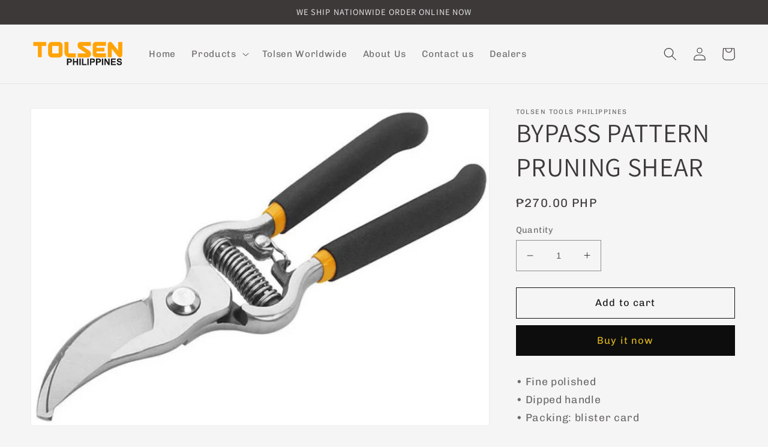

--- FILE ---
content_type: text/plain; charset=utf-8
request_url: https://sp-micro-proxy.b-cdn.net/micro?unique_id=tolsen-tools-philippines.myshopify.com
body_size: 3714
content:
{"site":{"free_plan_limit_reached":false,"billing_status":null,"billing_active":true,"pricing_plan_required":false,"settings":{"proof_mobile_position":"Bottom","proof_desktop_position":"Bottom Left","proof_pop_size":"default","proof_start_delay_time":1,"proof_time_between":3,"proof_display_time":6,"proof_visible":false,"proof_cycle":true,"proof_mobile_enabled":true,"proof_desktop_enabled":true,"proof_tablet_enabled":null,"proof_locale":"en","proof_show_powered_by":false},"site_integrations":[],"events":[{"id":"63199512","created_at":null,"variables":{"first_name":"Someone","city":"Paranaque City","province":null,"province_code":null,"country":"Philippines","country_code":"PH","product_title":"ADJUSTABLE WRENCH (6\" - 18\")"},"click_url":"https://tolsen.com.ph/products/adjustable-wrench-6-18","image_url":"https://cdn.shopify.com/s/files/1/0016/5032/7651/products/h0767001_15001_171128053759_01_1200.jpg?v=1740798837","product":{"id":"20785642","product_id":"4457887268963","title":"ADJUSTABLE WRENCH (6\" - 18\")","created_at":"2020-01-13T06:11:25.000Z","updated_at":"2026-01-21T12:16:24.017Z","published_at":"2020-01-13T06:11:25.000Z"},"site_integration":{"id":"69412","enabled":false,"integration":{"name":"Shopify Purchase","handle":"shopify_api_purchase","pro":false},"template":{"id":"4","body":{"top":"{{first_name}} in {{city}}, {{province}} {{country}}","middle":"Purchased {{product_title}}"},"raw_body":"<top>{{first_name}} in {{city}}, {{province}} {{country}}</top><middle>Purchased {{product_title}}</middle>","locale":"en"}}},{"id":"62815819","created_at":null,"variables":{"first_name":"Someone","city":"Quezon City","province":null,"province_code":null,"country":"Philippines","country_code":"PH","product_title":"CROWBAR (600mm/750mm)"},"click_url":"https://tolsen.com.ph/products/crowbar-600mm-750mm","image_url":"https://cdn.shopify.com/s/files/1/0016/5032/7651/products/25109.jpg?v=1740799056","product":{"id":"872247","product_id":"1502001954915","title":"CROWBAR (600mm/750mm)","created_at":"2019-02-20T04:39:13.000Z","updated_at":"2026-01-21T12:23:58.926Z","published_at":"2019-02-20T02:01:36.000Z"},"site_integration":{"id":"69412","enabled":false,"integration":{"name":"Shopify Purchase","handle":"shopify_api_purchase","pro":false},"template":{"id":"4","body":{"top":"{{first_name}} in {{city}}, {{province}} {{country}}","middle":"Purchased {{product_title}}"},"raw_body":"<top>{{first_name}} in {{city}}, {{province}} {{country}}</top><middle>Purchased {{product_title}}</middle>","locale":"en"}}},{"id":"62613852","created_at":null,"variables":{"first_name":"Someone","city":"pasig","province":null,"province_code":null,"country":"Philippines","country_code":"PH","product_title":"Cultivator"},"click_url":"https://tolsen.com.ph/products/tolsen-cultivator","image_url":"https://cdn.shopify.com/s/files/1/0016/5032/7651/products/viber_image_2019-04-22_16.50.19_00549d56-6fc1-4442-9153-92766999c138.jpg?v=1740798922","product":{"id":"880516","product_id":"3511052533859","title":"Cultivator","created_at":"2019-04-23T06:17:00.000Z","updated_at":"2026-01-21T02:45:14.198Z","published_at":"2019-04-23T06:17:00.000Z"},"site_integration":{"id":"69412","enabled":false,"integration":{"name":"Shopify Purchase","handle":"shopify_api_purchase","pro":false},"template":{"id":"4","body":{"top":"{{first_name}} in {{city}}, {{province}} {{country}}","middle":"Purchased {{product_title}}"},"raw_body":"<top>{{first_name}} in {{city}}, {{province}} {{country}}</top><middle>Purchased {{product_title}}</middle>","locale":"en"}}},{"id":"62229566","created_at":null,"variables":{"first_name":"Someone","city":"Manila","province":null,"province_code":null,"country":"Philippines","country_code":"PH","product_title":"SCREWDRIVER MAGNETIZER"},"click_url":"https://tolsen.com.ph/products/screwdriver-magnetizer","image_url":"https://cdn.shopify.com/s/files/1/0016/5032/7651/products/20032.jpg?v=1740799120","product":{"id":"879418","product_id":"1499724972131","title":"SCREWDRIVER MAGNETIZER","created_at":"2019-02-19T08:16:36.000Z","updated_at":"2026-01-21T09:11:48.344Z","published_at":"2019-02-19T08:13:28.000Z"},"site_integration":{"id":"69412","enabled":false,"integration":{"name":"Shopify Purchase","handle":"shopify_api_purchase","pro":false},"template":{"id":"4","body":{"top":"{{first_name}} in {{city}}, {{province}} {{country}}","middle":"Purchased {{product_title}}"},"raw_body":"<top>{{first_name}} in {{city}}, {{province}} {{country}}</top><middle>Purchased {{product_title}}</middle>","locale":"en"}}},{"id":"61563986","created_at":null,"variables":{"first_name":"Someone","city":"Muntinlupa","province":null,"province_code":null,"country":"Philippines","country_code":"PH","product_title":"F-CLAMP (150mm/250mm/300mm/500mm/800mm/1000mm)"},"click_url":"https://tolsen.com.ph/products/f-clamp-150mm-250mm-300mm-500mm-800mm-1000mm","image_url":"https://cdn.shopify.com/s/files/1/0016/5032/7651/products/10123.jpg?v=1740799170","product":{"id":"873568","product_id":"1499532394595","title":"F-CLAMP (150mm/250mm/300mm/500mm/800mm/1000mm)","created_at":"2019-02-19T05:44:11.000Z","updated_at":"2026-01-20T10:34:18.857Z","published_at":"2019-02-19T05:42:15.000Z"},"site_integration":{"id":"69412","enabled":false,"integration":{"name":"Shopify Purchase","handle":"shopify_api_purchase","pro":false},"template":{"id":"4","body":{"top":"{{first_name}} in {{city}}, {{province}} {{country}}","middle":"Purchased {{product_title}}"},"raw_body":"<top>{{first_name}} in {{city}}, {{province}} {{country}}</top><middle>Purchased {{product_title}}</middle>","locale":"en"}}},{"id":"61533948","created_at":null,"variables":{"first_name":"Someone","city":"Muntinlupa","province":null,"province_code":null,"country":"Philippines","country_code":"PH","product_title":"GLUE GUN"},"click_url":"https://tolsen.com.ph/products/glue-gun","image_url":"https://cdn.shopify.com/s/files/1/0016/5032/7651/products/79105.jpg?v=1740798926","product":{"id":"873949","product_id":"1525602058339","title":"GLUE GUN","created_at":"2019-03-04T07:33:48.000Z","updated_at":"2026-01-21T10:30:04.949Z","published_at":"2019-03-04T06:54:42.000Z"},"site_integration":{"id":"69412","enabled":false,"integration":{"name":"Shopify Purchase","handle":"shopify_api_purchase","pro":false},"template":{"id":"4","body":{"top":"{{first_name}} in {{city}}, {{province}} {{country}}","middle":"Purchased {{product_title}}"},"raw_body":"<top>{{first_name}} in {{city}}, {{province}} {{country}}</top><middle>Purchased {{product_title}}</middle>","locale":"en"}}},{"id":"61524599","created_at":null,"variables":{"first_name":"Someone","city":"Navotas","province":null,"province_code":null,"country":"Philippines","country_code":"PH","product_title":"INDUSTRIAL WOOD CHISEL"},"click_url":"https://tolsen.com.ph/products/industrial-wood-chisel-1-2-3-4-1","image_url":"https://cdn.shopify.com/s/files/1/0016/5032/7651/products/25056.jpg?v=1740799009","product":{"id":"877828","product_id":"1502405787747","title":"INDUSTRIAL WOOD CHISEL","created_at":"2019-02-20T08:59:14.000Z","updated_at":"2026-01-21T08:35:43.924Z","published_at":"2021-03-16T09:12:45.000Z"},"site_integration":{"id":"69412","enabled":false,"integration":{"name":"Shopify Purchase","handle":"shopify_api_purchase","pro":false},"template":{"id":"4","body":{"top":"{{first_name}} in {{city}}, {{province}} {{country}}","middle":"Purchased {{product_title}}"},"raw_body":"<top>{{first_name}} in {{city}}, {{province}} {{country}}</top><middle>Purchased {{product_title}}</middle>","locale":"en"}}},{"id":"60622963","created_at":null,"variables":{"first_name":"Someone","city":"Mati City","province":null,"province_code":null,"country":"Philippines","country_code":"PH","product_title":"TILE AND GLASS DRILL BIT (3MM-12MM)"},"click_url":"https://tolsen.com.ph/products/tile-and-glass-drill-bit-3mm-12mm","image_url":"https://cdn.shopify.com/s/files/1/0016/5032/7651/products/75690.jpg?v=1740798896","product":{"id":"879649","product_id":"3557530828899","title":"TILE AND GLASS DRILL BIT (3MM-12MM)","created_at":"2019-05-07T03:10:08.000Z","updated_at":"2026-01-21T11:07:31.650Z","published_at":"2019-05-07T03:10:08.000Z"},"site_integration":{"id":"69412","enabled":false,"integration":{"name":"Shopify Purchase","handle":"shopify_api_purchase","pro":false},"template":{"id":"4","body":{"top":"{{first_name}} in {{city}}, {{province}} {{country}}","middle":"Purchased {{product_title}}"},"raw_body":"<top>{{first_name}} in {{city}}, {{province}} {{country}}</top><middle>Purchased {{product_title}}</middle>","locale":"en"}}},{"id":"60006120","created_at":null,"variables":{"first_name":"Someone","city":"Caloocan City","province":null,"province_code":null,"country":"Philippines","country_code":"PH","product_title":"F-CLAMP (150mm/250mm/300mm/500mm/800mm/1000mm)"},"click_url":"https://tolsen.com.ph/products/f-clamp-150mm-250mm-300mm-500mm-800mm-1000mm","image_url":"https://cdn.shopify.com/s/files/1/0016/5032/7651/products/10123.jpg?v=1740799170","product":{"id":"873568","product_id":"1499532394595","title":"F-CLAMP (150mm/250mm/300mm/500mm/800mm/1000mm)","created_at":"2019-02-19T05:44:11.000Z","updated_at":"2026-01-20T10:34:18.857Z","published_at":"2019-02-19T05:42:15.000Z"},"site_integration":{"id":"69412","enabled":false,"integration":{"name":"Shopify Purchase","handle":"shopify_api_purchase","pro":false},"template":{"id":"4","body":{"top":"{{first_name}} in {{city}}, {{province}} {{country}}","middle":"Purchased {{product_title}}"},"raw_body":"<top>{{first_name}} in {{city}}, {{province}} {{country}}</top><middle>Purchased {{product_title}}</middle>","locale":"en"}}},{"id":"59821698","created_at":null,"variables":{"first_name":"Someone","city":"Las Piñas","province":null,"province_code":null,"country":"Philippines","country_code":"PH","product_title":"3PCS LOCK INSTALLATION HOLE SAW SET"},"click_url":"https://tolsen.com.ph/products/3pcs-lock-installation-hole-saw-set","image_url":"https://cdn.shopify.com/s/files/1/0016/5032/7651/products/75868.jpg?v=1740799160","product":{"id":"867642","product_id":"1499551236195","title":"3PCS LOCK INSTALLATION HOLE SAW SET","created_at":"2019-02-19T06:00:55.000Z","updated_at":"2026-01-21T04:21:04.897Z","published_at":"2019-02-19T05:58:10.000Z"},"site_integration":{"id":"69412","enabled":false,"integration":{"name":"Shopify Purchase","handle":"shopify_api_purchase","pro":false},"template":{"id":"4","body":{"top":"{{first_name}} in {{city}}, {{province}} {{country}}","middle":"Purchased {{product_title}}"},"raw_body":"<top>{{first_name}} in {{city}}, {{province}} {{country}}</top><middle>Purchased {{product_title}}</middle>","locale":"en"}}},{"id":"59630622","created_at":null,"variables":{"first_name":"Someone","city":"Makati","province":null,"province_code":null,"country":"Philippines","country_code":"PH","product_title":"BLADE FOR TILE CUTTER"},"click_url":"https://tolsen.com.ph/products/blade-for-tile-cutter","image_url":"https://cdn.shopify.com/s/files/1/0016/5032/7651/products/Untitled-2_a742512d-91ce-4b5f-b9de-06345ef3e7c4.jpg?v=1740798952","product":{"id":"871508","product_id":"1525575024739","title":"BLADE FOR TILE CUTTER","created_at":"2019-03-04T06:49:33.000Z","updated_at":"2026-01-21T12:07:28.189Z","published_at":"2019-03-04T05:28:52.000Z"},"site_integration":{"id":"69412","enabled":false,"integration":{"name":"Shopify Purchase","handle":"shopify_api_purchase","pro":false},"template":{"id":"4","body":{"top":"{{first_name}} in {{city}}, {{province}} {{country}}","middle":"Purchased {{product_title}}"},"raw_body":"<top>{{first_name}} in {{city}}, {{province}} {{country}}</top><middle>Purchased {{product_title}}</middle>","locale":"en"}}},{"id":"59064412","created_at":null,"variables":{"first_name":"Someone","city":"Rizal","province":null,"province_code":null,"country":"Philippines","country_code":"PH","product_title":"6PCS PRECISION SCREWDRIVER SET"},"click_url":"https://tolsen.com.ph/products/6pcs-precision-screwdriver-set-1","image_url":"https://cdn.shopify.com/s/files/1/0016/5032/7651/products/20031.jpg?v=1740799121","product":{"id":"870947","product_id":"1499723858019","title":"6PCS PRECISION SCREWDRIVER SET","created_at":"2019-02-19T08:15:45.000Z","updated_at":"2026-01-21T11:01:28.191Z","published_at":"2019-02-19T08:13:28.000Z"},"site_integration":{"id":"69412","enabled":false,"integration":{"name":"Shopify Purchase","handle":"shopify_api_purchase","pro":false},"template":{"id":"4","body":{"top":"{{first_name}} in {{city}}, {{province}} {{country}}","middle":"Purchased {{product_title}}"},"raw_body":"<top>{{first_name}} in {{city}}, {{province}} {{country}}</top><middle>Purchased {{product_title}}</middle>","locale":"en"}}},{"id":"58071764","created_at":null,"variables":{"first_name":"Someone","city":"Angeles / Pampanga","province":null,"province_code":null,"country":"Philippines","country_code":"PH","product_title":"WELDING CHIPPING HAMMER"},"click_url":"https://tolsen.com.ph/products/welding-chipping-hammer","image_url":"https://cdn.shopify.com/s/files/1/0016/5032/7651/products/Untitled-1_36f6777e-e3c7-466e-a8d4-3ea4531c031b.jpg?v=1740798991","product":{"id":"883013","product_id":"1517014286435","title":"WELDING CHIPPING HAMMER","created_at":"2019-02-28T06:34:31.000Z","updated_at":"2026-01-21T07:29:13.361Z","published_at":"2019-02-28T06:01:16.000Z"},"site_integration":{"id":"69412","enabled":false,"integration":{"name":"Shopify Purchase","handle":"shopify_api_purchase","pro":false},"template":{"id":"4","body":{"top":"{{first_name}} in {{city}}, {{province}} {{country}}","middle":"Purchased {{product_title}}"},"raw_body":"<top>{{first_name}} in {{city}}, {{province}} {{country}}</top><middle>Purchased {{product_title}}</middle>","locale":"en"}}},{"id":"57741099","created_at":null,"variables":{"first_name":"Someone","city":"Lipa City","province":null,"province_code":null,"country":"Philippines","country_code":"PH","product_title":"CARBON FIBER COMPOSITES DIGITAL CALIPER"},"click_url":"https://tolsen.com.ph/products/carbon-fiber-composites-digital-caliper","image_url":"https://cdn.shopify.com/s/files/1/0016/5032/7651/products/35052_1.jpg?v=1551680858","product":{"id":"871656","product_id":"1525567553635","title":"CARBON FIBER COMPOSITES DIGITAL CALIPER","created_at":"2019-03-04T06:26:31.000Z","updated_at":"2024-09-10T17:52:38.000Z","published_at":"2019-03-04T06:20:13.000Z"},"site_integration":{"id":"69412","enabled":false,"integration":{"name":"Shopify Purchase","handle":"shopify_api_purchase","pro":false},"template":{"id":"4","body":{"top":"{{first_name}} in {{city}}, {{province}} {{country}}","middle":"Purchased {{product_title}}"},"raw_body":"<top>{{first_name}} in {{city}}, {{province}} {{country}}</top><middle>Purchased {{product_title}}</middle>","locale":"en"}}},{"id":"57377662","created_at":null,"variables":{"first_name":"Someone","city":"MANILA","province":null,"province_code":null,"country":"Philippines","country_code":"PH","product_title":"BYPASS PATTERN PRUNING SHEAR"},"click_url":"https://tolsen.com.ph/products/bypass-pattern-pruning-shear","image_url":"https://cdn.shopify.com/s/files/1/0016/5032/7651/products/31020_1.jpg?v=1740799023","product":{"id":"871582","product_id":"1502353948771","title":"BYPASS PATTERN PRUNING SHEAR","created_at":"2019-02-20T08:23:52.000Z","updated_at":"2026-01-21T11:22:13.865Z","published_at":"2019-02-20T08:15:23.000Z"},"site_integration":{"id":"69412","enabled":false,"integration":{"name":"Shopify Purchase","handle":"shopify_api_purchase","pro":false},"template":{"id":"4","body":{"top":"{{first_name}} in {{city}}, {{province}} {{country}}","middle":"Purchased {{product_title}}"},"raw_body":"<top>{{first_name}} in {{city}}, {{province}} {{country}}</top><middle>Purchased {{product_title}}</middle>","locale":"en"}}},{"id":"57313853","created_at":null,"variables":{"first_name":"Someone","city":"pasig","province":null,"province_code":null,"country":"Philippines","country_code":"PH","product_title":"Transplanter"},"click_url":"https://tolsen.com.ph/products/tolsen-transplanter","image_url":"https://cdn.shopify.com/s/files/1/0016/5032/7651/products/viber_image_2019-04-22_16.50.17_ecd902c8-ae9f-4fcf-aad4-198d41343048.jpg?v=1740798923","product":{"id":"880557","product_id":"3511050469475","title":"Transplanter","created_at":"2019-04-23T06:14:22.000Z","updated_at":"2026-01-18T13:16:09.395Z","published_at":"2019-04-23T06:14:22.000Z"},"site_integration":{"id":"69412","enabled":false,"integration":{"name":"Shopify Purchase","handle":"shopify_api_purchase","pro":false},"template":{"id":"4","body":{"top":"{{first_name}} in {{city}}, {{province}} {{country}}","middle":"Purchased {{product_title}}"},"raw_body":"<top>{{first_name}} in {{city}}, {{province}} {{country}}</top><middle>Purchased {{product_title}}</middle>","locale":"en"}}},{"id":"56808652","created_at":null,"variables":{"first_name":"Someone","city":"PARANAQUE CITY","province":null,"province_code":null,"country":"Philippines","country_code":"PH","product_title":"TRIMMER LINE 2.0MM X 15M"},"click_url":"https://tolsen.com.ph/products/trimmer-line-2-0mm-x-15m","image_url":"https://cdn.shopify.com/s/files/1/0016/5032/7651/products/viber_image_2019-08-01_09-57-16.jpg?v=1740798867","product":{"id":"880605","product_id":"3961854623843","title":"TRIMMER LINE 2.0MM X 15M","created_at":"2019-08-01T07:29:29.000Z","updated_at":"2026-01-21T10:22:58.795Z","published_at":"2019-08-01T07:29:29.000Z"},"site_integration":{"id":"69412","enabled":false,"integration":{"name":"Shopify Purchase","handle":"shopify_api_purchase","pro":false},"template":{"id":"4","body":{"top":"{{first_name}} in {{city}}, {{province}} {{country}}","middle":"Purchased {{product_title}}"},"raw_body":"<top>{{first_name}} in {{city}}, {{province}} {{country}}</top><middle>Purchased {{product_title}}</middle>","locale":"en"}}},{"id":"56596955","created_at":null,"variables":{"first_name":"Someone","city":"caloocan","province":null,"province_code":null,"country":"Philippines","country_code":"PH","product_title":"INDUSTRIAL AVIATION SNIPS (STRAIGHT)"},"click_url":"https://tolsen.com.ph/products/industrial-aviation-snips-straight","image_url":"https://cdn.shopify.com/s/files/1/0016/5032/7651/products/30022_1.jpg?v=1740799041","product":{"id":"875433","product_id":"1502057660515","title":"INDUSTRIAL AVIATION SNIPS (STRAIGHT)","created_at":"2019-02-20T05:11:30.000Z","updated_at":"2026-01-20T15:37:28.861Z","published_at":"2019-02-20T04:48:09.000Z"},"site_integration":{"id":"69412","enabled":false,"integration":{"name":"Shopify Purchase","handle":"shopify_api_purchase","pro":false},"template":{"id":"4","body":{"top":"{{first_name}} in {{city}}, {{province}} {{country}}","middle":"Purchased {{product_title}}"},"raw_body":"<top>{{first_name}} in {{city}}, {{province}} {{country}}</top><middle>Purchased {{product_title}}</middle>","locale":"en"}}},{"id":"54846635","created_at":null,"variables":{"first_name":"Someone","city":"Cavite","province":null,"province_code":null,"country":"Philippines","country_code":"PH","product_title":"Angle Grinder 4\" (850W)"},"click_url":"https://tolsen.com.ph/products/angle-grinder-4-850w","image_url":"https://cdn.shopify.com/s/files/1/0016/5032/7651/products/79520.jpg?v=1740801081","product":{"id":"871412","product_id":"3562630905955","title":"Angle Grinder 4\" (850W)","created_at":"2019-05-10T03:34:25.000Z","updated_at":"2025-10-18T09:40:43.547Z","published_at":"2019-05-10T03:31:59.000Z"},"site_integration":{"id":"69412","enabled":false,"integration":{"name":"Shopify Purchase","handle":"shopify_api_purchase","pro":false},"template":{"id":"4","body":{"top":"{{first_name}} in {{city}}, {{province}} {{country}}","middle":"Purchased {{product_title}}"},"raw_body":"<top>{{first_name}} in {{city}}, {{province}} {{country}}</top><middle>Purchased {{product_title}}</middle>","locale":"en"}}},{"id":"54075529","created_at":null,"variables":{"first_name":"Someone","city":"ZAMBOANGA DEL NORTE","province":null,"province_code":null,"country":"Philippines","country_code":"PH","product_title":"ALUMINUM OXIDE FLAP DISC 125MM (GRIT 40/60/80/120)"},"click_url":"https://tolsen.com.ph/products/aluminum-oxide-flap-disc-grit-40-60-80-120","image_url":"https://cdn.shopify.com/s/files/1/0016/5032/7651/products/2254.png?v=1740799165","product":{"id":"871318","product_id":"1499546615907","title":"ALUMINUM OXIDE FLAP DISC 125MM (GRIT 40/60/80/120)","created_at":"2019-02-19T05:57:01.000Z","updated_at":"2026-01-21T05:53:12.376Z","published_at":"2019-02-19T05:55:18.000Z"},"site_integration":{"id":"69412","enabled":false,"integration":{"name":"Shopify Purchase","handle":"shopify_api_purchase","pro":false},"template":{"id":"4","body":{"top":"{{first_name}} in {{city}}, {{province}} {{country}}","middle":"Purchased {{product_title}}"},"raw_body":"<top>{{first_name}} in {{city}}, {{province}} {{country}}</top><middle>Purchased {{product_title}}</middle>","locale":"en"}}},{"id":"53329438","created_at":null,"variables":{"first_name":"Someone","city":"San Pedro Laguna","province":null,"province_code":null,"country":"Philippines","country_code":"PH","product_title":"Portable Hose Reel w/o Hose"},"click_url":"https://tolsen.com.ph/products/tolsen-portable-hose-reel-w-o-hose","image_url":"https://cdn.shopify.com/s/files/1/0016/5032/7651/products/l_611c31fd-97cc-4324-97d0-21bdbea49fb0.jpg?v=1740798914","product":{"id":"880554","product_id":"3511091396707","title":"Portable Hose Reel w/o Hose","created_at":"2019-04-23T06:51:51.000Z","updated_at":"2026-01-18T16:38:48.417Z","published_at":"2019-04-23T06:51:51.000Z"},"site_integration":{"id":"69412","enabled":false,"integration":{"name":"Shopify Purchase","handle":"shopify_api_purchase","pro":false},"template":{"id":"4","body":{"top":"{{first_name}} in {{city}}, {{province}} {{country}}","middle":"Purchased {{product_title}}"},"raw_body":"<top>{{first_name}} in {{city}}, {{province}} {{country}}</top><middle>Purchased {{product_title}}</middle>","locale":"en"}}},{"id":"53262995","created_at":null,"variables":{"first_name":"Someone","city":"pasig","province":null,"province_code":null,"country":"Philippines","country_code":"PH","product_title":"Transplanter"},"click_url":"https://tolsen.com.ph/products/tolsen-transplanter","image_url":"https://cdn.shopify.com/s/files/1/0016/5032/7651/products/viber_image_2019-04-22_16.50.17_ecd902c8-ae9f-4fcf-aad4-198d41343048.jpg?v=1740798923","product":{"id":"880557","product_id":"3511050469475","title":"Transplanter","created_at":"2019-04-23T06:14:22.000Z","updated_at":"2026-01-18T13:16:09.395Z","published_at":"2019-04-23T06:14:22.000Z"},"site_integration":{"id":"69412","enabled":false,"integration":{"name":"Shopify Purchase","handle":"shopify_api_purchase","pro":false},"template":{"id":"4","body":{"top":"{{first_name}} in {{city}}, {{province}} {{country}}","middle":"Purchased {{product_title}}"},"raw_body":"<top>{{first_name}} in {{city}}, {{province}} {{country}}</top><middle>Purchased {{product_title}}</middle>","locale":"en"}}},{"id":"52677223","created_at":null,"variables":{"first_name":"Someone","city":"Quezon City","province":null,"province_code":null,"country":"Philippines","country_code":"PH","product_title":"HEDGE SHEAR"},"click_url":"https://tolsen.com.ph/products/hedge-shear","image_url":"https://cdn.shopify.com/s/files/1/0016/5032/7651/products/31024.jpg?v=1740799019","product":{"id":"874182","product_id":"1502360666211","title":"HEDGE SHEAR","created_at":"2019-02-20T08:27:18.000Z","updated_at":"2026-01-21T10:00:58.774Z","published_at":"2019-02-20T08:15:23.000Z"},"site_integration":{"id":"69412","enabled":false,"integration":{"name":"Shopify Purchase","handle":"shopify_api_purchase","pro":false},"template":{"id":"4","body":{"top":"{{first_name}} in {{city}}, {{province}} {{country}}","middle":"Purchased {{product_title}}"},"raw_body":"<top>{{first_name}} in {{city}}, {{province}} {{country}}</top><middle>Purchased {{product_title}}</middle>","locale":"en"}}},{"id":"52605666","created_at":null,"variables":{"first_name":"Someone","city":"GENERAL TRIAS, CAVITE","province":null,"province_code":null,"country":"Philippines","country_code":"PH","product_title":"11PCS HOLE SAW SET"},"click_url":"https://tolsen.com.ph/products/11pcs-hole-saw-set","image_url":"https://cdn.shopify.com/s/files/1/0016/5032/7651/products/61EYLW8G6vL._SL1024.jpg?v=1740799156","product":{"id":"867521","product_id":"1499556479075","title":"11PCS HOLE SAW SET","created_at":"2019-02-19T06:05:09.000Z","updated_at":"2026-01-11T14:29:28.350Z","published_at":"2019-02-19T05:58:10.000Z"},"site_integration":{"id":"69412","enabled":false,"integration":{"name":"Shopify Purchase","handle":"shopify_api_purchase","pro":false},"template":{"id":"4","body":{"top":"{{first_name}} in {{city}}, {{province}} {{country}}","middle":"Purchased {{product_title}}"},"raw_body":"<top>{{first_name}} in {{city}}, {{province}} {{country}}</top><middle>Purchased {{product_title}}</middle>","locale":"en"}}},{"id":"52410514","created_at":null,"variables":{"first_name":"Someone","city":"San Pedro","province":null,"province_code":null,"country":"Philippines","country_code":"PH","product_title":"3PCS STEEL FILES SET"},"click_url":"https://tolsen.com.ph/products/3pcs-steel-files-set","image_url":"https://cdn.shopify.com/s/files/1/0016/5032/7651/files/32033_12e474fe-b04c-4852-b5d3-67116c6b2fd6.jpg?v=1740798989","product":{"id":"867649","product_id":"1525531607139","title":"3PCS STEEL FILES SET","created_at":"2019-03-04T05:27:13.000Z","updated_at":"2026-01-21T00:12:23.750Z","published_at":"2019-03-04T05:21:49.000Z"},"site_integration":{"id":"69412","enabled":false,"integration":{"name":"Shopify Purchase","handle":"shopify_api_purchase","pro":false},"template":{"id":"4","body":{"top":"{{first_name}} in {{city}}, {{province}} {{country}}","middle":"Purchased {{product_title}}"},"raw_body":"<top>{{first_name}} in {{city}}, {{province}} {{country}}</top><middle>Purchased {{product_title}}</middle>","locale":"en"}}}]}}